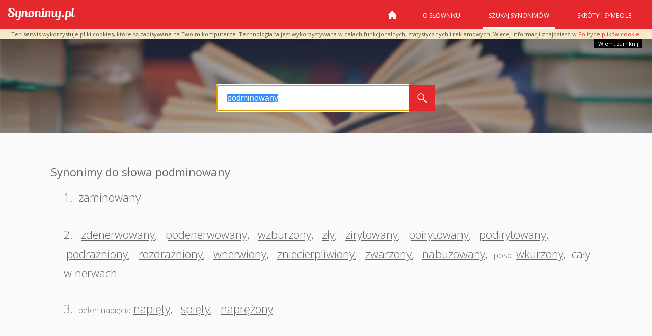

--- FILE ---
content_type: text/html; charset=utf-8
request_url: https://www.google.com/recaptcha/api2/aframe
body_size: 267
content:
<!DOCTYPE HTML><html><head><meta http-equiv="content-type" content="text/html; charset=UTF-8"></head><body><script nonce="3MNA4wX92F-bemHiEMh4Vg">/** Anti-fraud and anti-abuse applications only. See google.com/recaptcha */ try{var clients={'sodar':'https://pagead2.googlesyndication.com/pagead/sodar?'};window.addEventListener("message",function(a){try{if(a.source===window.parent){var b=JSON.parse(a.data);var c=clients[b['id']];if(c){var d=document.createElement('img');d.src=c+b['params']+'&rc='+(localStorage.getItem("rc::a")?sessionStorage.getItem("rc::b"):"");window.document.body.appendChild(d);sessionStorage.setItem("rc::e",parseInt(sessionStorage.getItem("rc::e")||0)+1);localStorage.setItem("rc::h",'1770048116095');}}}catch(b){}});window.parent.postMessage("_grecaptcha_ready", "*");}catch(b){}</script></body></html>